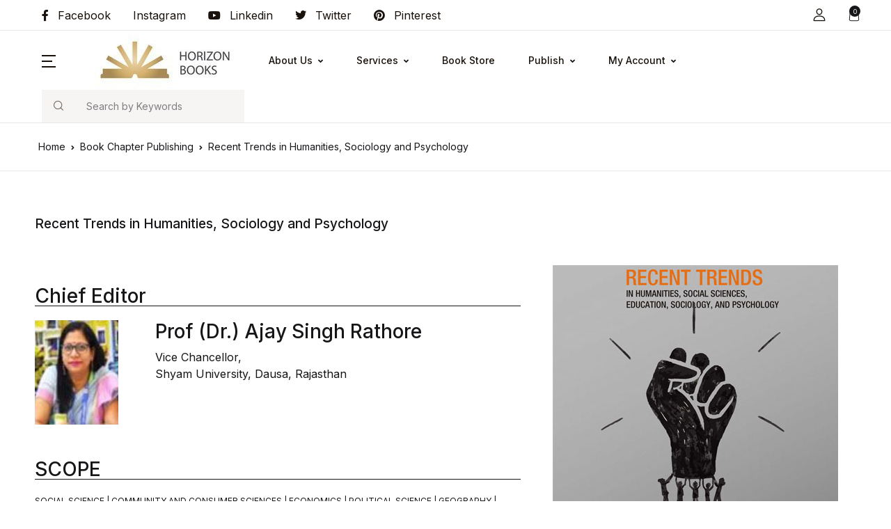

--- FILE ---
content_type: text/css
request_url: https://horizonbooks.asia/wp-content/uploads/elementor/css/post-54725.css?ver=1734652919
body_size: 311
content:
.elementor-54725 .elementor-element.elementor-element-62ce5cf{text-align:left;}.elementor-54725 .elementor-element.elementor-element-73d94a8{--spacer-size:10px;}.elementor-54725 .elementor-element.elementor-element-439dacd{--spacer-size:10px;}.elementor-54725 .elementor-element.elementor-element-ed9588c > .elementor-widget-container{border-style:solid;border-width:0px 0px 1px 0px;}.elementor-54725 .elementor-element.elementor-element-60fb6f7.elementor-position-right .elementor-image-box-img{margin-left:15px;}.elementor-54725 .elementor-element.elementor-element-60fb6f7.elementor-position-left .elementor-image-box-img{margin-right:15px;}.elementor-54725 .elementor-element.elementor-element-60fb6f7.elementor-position-top .elementor-image-box-img{margin-bottom:15px;}.elementor-54725 .elementor-element.elementor-element-60fb6f7 .elementor-image-box-wrapper .elementor-image-box-img{width:30%;}.elementor-54725 .elementor-element.elementor-element-60fb6f7 .elementor-image-box-img img{transition-duration:0.3s;}.elementor-54725 .elementor-element.elementor-element-cf398b0{--spacer-size:10px;}.elementor-54725 .elementor-element.elementor-element-56e65ca > .elementor-widget-container{border-style:solid;border-width:0px 0px 1px 0px;border-radius:0px 0px 0px 0px;}.elementor-54725 .elementor-element.elementor-element-9cc1552 .elementor-heading-title{font-size:12px;font-weight:normal;line-height:22px;-webkit-text-stroke-width:0px;stroke-width:0px;-webkit-text-stroke-color:#FFFFFF;stroke:#FFFFFF;}.elementor-54725 .elementor-element.elementor-element-93f0ba1{--spacer-size:10px;}.elementor-54725 .elementor-element.elementor-element-67b832c > .elementor-widget-container{border-style:solid;border-width:0px 0px 1px 0px;border-radius:0px 0px 0px 0px;}.elementor-54725 .elementor-element.elementor-element-711bfa3{--spacer-size:10px;}@media(min-width:768px){.elementor-54725 .elementor-element.elementor-element-d7aae7c{width:59.85%;}.elementor-54725 .elementor-element.elementor-element-3fd5c5c{width:40.082%;}}@media(max-width:767px){.elementor-54725 .elementor-element.elementor-element-0084d3a > .elementor-container{max-width:500px;}.elementor-54725 .elementor-element.elementor-element-62ce5cf{text-align:left;}.elementor-54725 .elementor-element.elementor-element-ed9588c > .elementor-widget-container{border-width:0px 0px 1px 0px;border-radius:0px 0px 0px 0px;}.elementor-54725 .elementor-element.elementor-element-60fb6f7 .elementor-image-box-wrapper{text-align:center;}.elementor-54725 .elementor-element.elementor-element-60fb6f7 .elementor-image-box-img{margin-bottom:15px;}.elementor-54725 .elementor-element.elementor-element-cf398b0{--spacer-size:10px;}.elementor-54725 .elementor-element.elementor-element-56e65ca > .elementor-widget-container{border-width:0px 0px 1px 0px;border-radius:0px 0px 2px 0px;}.elementor-54725 .elementor-element.elementor-element-93f0ba1{--spacer-size:10px;}.elementor-54725 .elementor-element.elementor-element-67b832c > .elementor-widget-container{border-width:0px 0px 1px 0px;}.elementor-54725 .elementor-element.elementor-element-711bfa3{--spacer-size:10px;}}

--- FILE ---
content_type: text/javascript
request_url: https://horizonbooks.asia/wp-content/plugins/book-preview-for-woocommerce/assets/js/wbps-script.js?ver=1769190118
body_size: 224
content:
jQuery(function (o) {
	o(document).ready(function () {
		var elements = jQuery(".wbps-modal-overlay, .wbps-modal");

		jQuery(".wbps_popup_btnsimple_pdf").click(function () {
			elements.addClass("active");
		});
		jQuery(".wbps_popup_btnsimple").click(function () {
			elements.addClass("active");
		});

		jQuery(".close-wbps-modal").click(function () {
			elements.removeClass("active");
		});
		jQuery(".wbps_popup_btnsimple_pdf").click(function (d) {
			d.stopPropagation();
			jQuery("body").addClass("overflow-hidden");
			jQuery("html").addClass("overflow-hidden");
		});
		jQuery(".wbps_popup_btnsimple").click(function (d) {
			d.stopPropagation();
			jQuery("body").addClass("overflow-hidden");
			jQuery("html").addClass("overflow-hidden");
		});
		jQuery(".close-wbps-modal").click(function (d) {
			d.stopPropagation();
			jQuery("body").removeClass("overflow-hidden");
			jQuery("html").removeClass("overflow-hidden");
		});
	});
});

document.addEventListener("DOMContentLoaded", function () {
	const collapseBtn = document.getElementById("wbps-collapseBtn");
	const collapseContent = document.getElementById("wbps-collapseContent");

	collapseBtn.addEventListener("click", function () {
		if (collapseContent.style.maxHeight) {
			collapseContent.style.maxHeight = null; // Collapse the content
			collapseContent.style.padding = 0;
			collapseContent.style.border = 0
		} else {
			collapseContent.style.maxHeight = 91 + "px"; // Expand the content
			collapseContent.style.padding = 20 + "px";
			collapseContent.style.border = 1 + 'px' + " solid";
		}
	});
});
